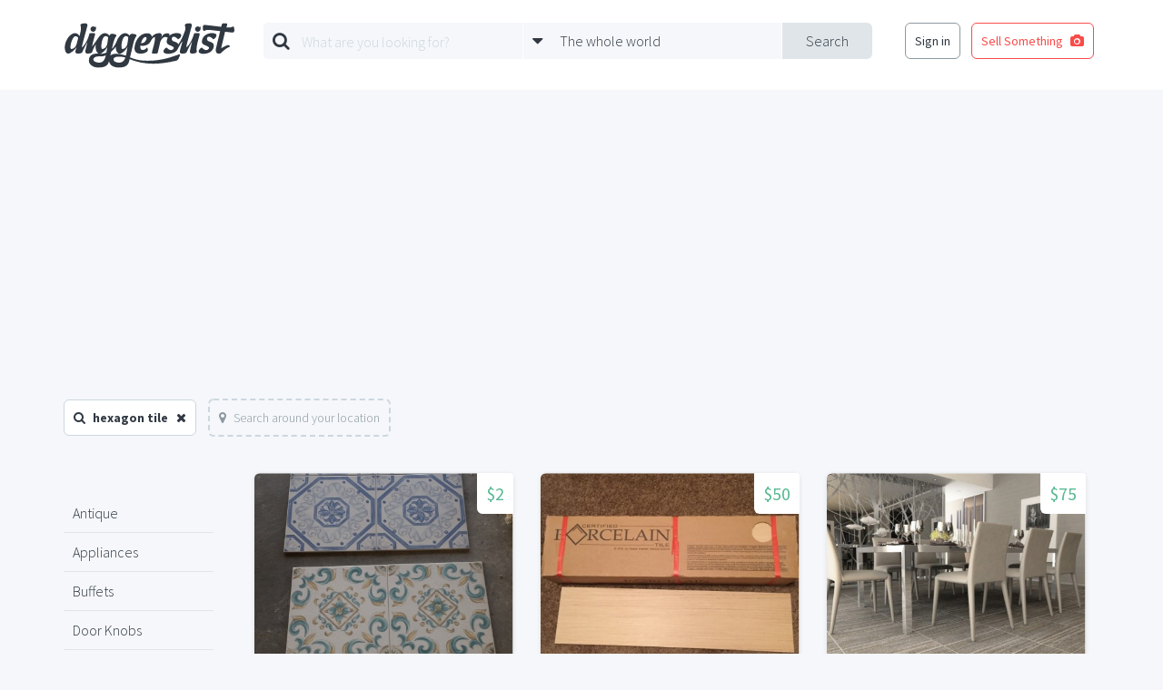

--- FILE ---
content_type: text/html; charset=UTF-8
request_url: https://www.diggerslist.com/search?q=hexagon+tile&page=14
body_size: 5513
content:
<!DOCTYPE html>
<html lang="en">
<head>
	<!-- Google Tag Manager -->
	<script>(function(w,d,s,l,i){w[l]=w[l]||[];w[l].push({'gtm.start':
	new Date().getTime(),event:'gtm.js'});var f=d.getElementsByTagName(s)[0],
	j=d.createElement(s),dl=l!='dataLayer'?'&l='+l:'';j.async=true;j.src=
	'https://www.googletagmanager.com/gtm.js?id='+i+dl;f.parentNode.insertBefore(j,f);
	})(window,document,'script','dataLayer','GTM-WJQHXF4');</script>
	<!-- End Google Tag Manager -->
	
	<!-- Anti-flicker snippet (recommended)  -->
	<style>.async-hide { opacity: 0 !important} </style>
	<script>(function(a,s,y,n,c,h,i,d,e){s.className+=' '+y;h.start=1*new Date;
	h.end=i=function(){s.className=s.className.replace(RegExp(' ?'+y),'')};
	(a[n]=a[n]||[]).hide=h;setTimeout(function(){i();h.end=null},c);h.timeout=c;
	})(window,document.documentElement,'async-hide','dataLayer',4000,
	{'GTM-WJQHXF4':true});</script>

	<meta charset="utf-8">
	<meta http-equiv="X-UA-Compatible" content="IE=edge">
	<meta name="viewport" content="width=device-width, initial-scale=1">
	<meta name="csrf-token" content="TqJjh4zYvN7DZmAn2pvrmryUVKdNtqi8TnOyWWLc">
	<title>Search for hexagon tile | DiggersList</title>

	<!--[if lt IE 9]>
		<script src="https://oss.maxcdn.com/html5shiv/3.7.2/html5shiv.min.js"></script>
		<script src="https://oss.maxcdn.com/respond/1.4.2/respond.min.js"></script>
	<![endif]-->

	
	<link href='https://fonts.googleapis.com/css?family=Source+Sans+Pro:400,700,300|Montserrat:400,700' rel='stylesheet' type='text/css'>
	<link href='/assets/css/styles.min.css' rel='stylesheet' type='text/css'>
			</head>
<body>

	<!-- Google Tag Manager (noscript) -->
<noscript><iframe src="https://www.googletagmanager.com/ns.html?id=GTM-WJQHXF4"
height="0" width="0" style="display:none;visibility:hidden"></iframe></noscript>
<!-- End Google Tag Manager (noscript) -->

<div id="fb-root"></div>
<script>(function(d, s, id) {
  var js, fjs = d.getElementsByTagName(s)[0];
  if (d.getElementById(id)) return;
  js = d.createElement(s); js.id = id;
  js.src = "//connect.facebook.net/en_US/sdk.js#xfbml=1&version=v2.5&appId=135457419823785";
  fjs.parentNode.insertBefore(js, fjs);
}(document, 'script', 'facebook-jssdk'));</script>
<div class="base-main-content">
	
	<header class="base-header" style="">

	<div class="base-header-nav">
		<div class="container">

			
			<div class="base-header-nav-sections">

				<div class="base-header-nav-section collapse">
					<a href="https://www.diggerslist.com" class="base-header-logo"></a>
				</div>
				<div class="base-header-nav-mobile-search-toggle">
					<i class="fa fa-search fa-3"></i>
				</div>
				<div class="base-header-nav-mobile-menu-toggle">
					<i class="fa fa-bars fa-3"></i>
				</div>

				<div class="base-header-nav-section">
										<div id="base-header-search-area" class="base-header-search-area">
						<div id="base-header-search-area" class="ui-search-area ui-search-area-small">

	<form action="https://www.diggerslist.com/search/prepare" class="ui-search-area-form" method="get">

		<div class="ui-search-area-submit">
			<input id="base-header-search-area-formatted-location" type="hidden" name="formatted_location" value="" />
			<input id="base-header-search-area-latitude" type="hidden" name="latitude" value="" />
			<input id="base-header-search-area-longitude" type="hidden" name="longitude" value="" />
			<button type="submit" class="ui-search-area-submit-button">Search</button>
		</div>

		<div class="ui-search-area-fields">
			<div class="ui-search-area-field">

				<div class="ui-search-area-icon">
					<i class="fa fa-search"></i>
				</div>

				<div class="ui-search-autocomplete">
					<input type="text" id="query" name="q" class="ui-search-area-form-query-text ui-search-area-text ui-search-autocomplete-input" placeholder="What are you looking for?" autocomplete="off" />
					<div class="ui-search-autocomplete-speech-bubble-dropdown ui-speech-bubble-dropdown">
						<div class="ui-speech-bubble-dropdown-options">
							<span class="ui-speech-bubble-dropdown-options-tail"></span>
							<ul class="ui-search-autocomplete-results ui-speech-bubble-dropdown-options-list"></ul>
						</div>
					</div>
				</div>
			</div>

			<div class="ui-search-area-field">

				<div class="ui-search-area-icon">
					<i class="fa fa-caret-down"></i>
				</div>
					
				<div id="base-header-search-area-location-dropdown" class="ui-search-area-location-dropdown ui-speech-bubble-dropdown ui-location-dropdown">

					<span class="ui-search-area-location-dropdown-preview ui-search-area-text">
						<span class="ui-location-dropdown-preview-text">The whole world</span>
					</span>

					<div class="ui-location-dropdown-options ui-speech-bubble-dropdown-options">
						
						<span class="ui-speech-bubble-dropdown-options-tail"></span>

						<ul class="ui-speech-bubble-dropdown-options-list">
							<li>
								<a href="#" class="ui-location-dropdown-clear-trigger">
									<span class="glyph"><i class="fa fa-globe"></i></span>
									<span class="text">The whole wide world</span>
								</a>
							</li>
														<li>
								<a href="#" class="ui-location-dropdown-change-trigger" data-latitude="42.3601" data-longitude="-71.0589" data-formatted-location="Boston, MA">
									<span class="glyph"><i class="fa fa-map-marker"></i></span>
									<span class="text">Boston, MA</span>
								</a>
							</li>
														<li>
								<a href="#" class="ui-location-dropdown-change-trigger" data-latitude="41.8781" data-longitude="-87.6298" data-formatted-location="Chicago, IL">
									<span class="glyph"><i class="fa fa-map-marker"></i></span>
									<span class="text">Chicago, IL</span>
								</a>
							</li>
														<li>
								<a href="#" class="ui-location-dropdown-change-trigger" data-latitude="29.7604" data-longitude="-95.3698" data-formatted-location="Houston, TX">
									<span class="glyph"><i class="fa fa-map-marker"></i></span>
									<span class="text">Houston, TX</span>
								</a>
							</li>
														<li>
								<a href="#" class="ui-location-dropdown-change-trigger" data-latitude="34.0522" data-longitude="-118.2437" data-formatted-location="Los Angeles, CA">
									<span class="glyph"><i class="fa fa-map-marker"></i></span>
									<span class="text">Los Angeles, CA</span>
								</a>
							</li>
														<li>
								<a href="#" class="ui-location-dropdown-change-trigger" data-latitude="40.7128" data-longitude="-74.0059" data-formatted-location="New York, NY">
									<span class="glyph"><i class="fa fa-map-marker"></i></span>
									<span class="text">New York, NY</span>
								</a>
							</li>
														<li>
								<a href="#" class="ui-location-dropdown-change-trigger" data-latitude="37.7749" data-longitude="-122.4194" data-formatted-location="San Francisco, CA">
									<span class="glyph"><i class="fa fa-map-marker"></i></span>
									<span class="text">San Francisco, CA</span>
								</a>
							</li>
													</ul>

						<div class="ui-speech-bubble-dropdown-options-action">
							<button type="button" class="ui-location-dropdown-find-location ui-button red square block">
								Find a Location
							</button>
						</div>
					</div>
				</div>
			</div>
		</div>
	</form>

</div>					</div>
									</div>

				<div class="base-header-nav-section collapse">
										<nav class="base-header-auth-shortcut-nav">
						<ul class="base-header-login-ul base-header-nonauth-login-ul">
							<li>
								<a href="https://www.diggerslist.com/login?ref=http%3A%2F%2Fwww.diggerslist.com%2Fsearch" class="ui-button hollow dark-grey base-login-button">
									Sign in
								</a>
							</li>
							<li>
								<a href="https://www.diggerslist.com/account/posts/new" class="ui-button hollow red">
									<span class="text">Sell Something</span>

									<span class="glyph">
										<i class="fa fa-camera" aria-hidden="true"></i>
									</span>
								</a>
							</li>
						</ul>
					</nav>
									</div>

			</div>

		</div>
	</div>
</header>
<div class="base-header-mobile-fixed-buffer"></div>







		
	<div class="base-main">

	<div class="ui-search-filters">
		<div class="container">

		
						<div class="ui-search-filter">
				<span class="glyph">
					<i class="fa fa-search" aria-hidden="true"></i>
				</span>

				<span class="text">
					hexagon tile
				</span>

				<a href="https://www.diggerslist.com/search/prepare" class="close">
					<i class="fa fa-times" aria-hidden="true"></i>
				</a>
			</div>
			
						<a href="#" class="ui-search-filter ui-search-filter-location-toggle inactive" data-query="hexagon tile">
				<span class="glyph">
					<i class="fa fa-map-marker" aria-hidden="true"></i>
				</span>

				<span class="text">
					Search around your location
				</span>
			</a>
			
						
		
		</div>
	</div>

	<div class="search-results">
		<div class="container">

			<div class="row">
				<div class="col-md-2">

					<div class="base-sidebar-item">
						<ul class="base-sidebar-item-link-list">
														<li>
								<a href="https://www.diggerslist.com/search?q=antique">
									Antique
								</a>
							</li>
														<li>
								<a href="https://www.diggerslist.com/search?q=appliances">
									Appliances
								</a>
							</li>
														<li>
								<a href="https://www.diggerslist.com/search?q=buffets">
									Buffets
								</a>
							</li>
														<li>
								<a href="https://www.diggerslist.com/search?q=door+knobs">
									Door Knobs
								</a>
							</li>
														<li>
								<a href="https://www.diggerslist.com/search?q=flooring">
									Flooring
								</a>
							</li>
														<li>
								<a href="https://www.diggerslist.com/search?q=furniture">
									Furniture
								</a>
							</li>
														<li>
								<a href="https://www.diggerslist.com/search?q=historic">
									Historic
								</a>
							</li>
														<li>
								<a href="https://www.diggerslist.com/search?q=lighting">
									Lighting
								</a>
							</li>
														<li>
								<a href="https://www.diggerslist.com/search?q=living+room">
									Living Room
								</a>
							</li>
														<li>
								<a href="https://www.diggerslist.com/search?q=masonry">
									Masonry
								</a>
							</li>
														<li>
								<a href="https://www.diggerslist.com/search?q=mid+century">
									Mid Century
								</a>
							</li>
														<li>
								<a href="https://www.diggerslist.com/search?q=pavers">
									Pavers
								</a>
							</li>
														<li>
								<a href="https://www.diggerslist.com/search?q=recycled">
									Recycled
								</a>
							</li>
														<li>
								<a href="https://www.diggerslist.com/search?q=retro">
									Retro
								</a>
							</li>
														<li>
								<a href="https://www.diggerslist.com/search?q=stone">
									Stone
								</a>
							</li>
														<li>
								<a href="https://www.diggerslist.com/search?q=tile">
									Tile
								</a>
							</li>
														<li>
								<a href="https://www.diggerslist.com/search?q=vintage">
									Vintage
								</a>
							</li>
														<li>
								<a href="https://www.diggerslist.com/search?q=wooden">
									Wooden
								</a>
							</li>
														<li>
								<a href="https://www.diggerslist.com/search?q=wrought+iron">
									Wrought Iron
								</a>
							</li>
													</ul>
					</div>

				</div>
				<div class="col-md-10">

										<div class="search-post-grid">
						<div id="post-grid" class="ui-post-grid">
	<div class="ui-post-grid-items">
		<div class="row ui-search-row">
						<div class="col-md-4 col-xs-6 ui-search-column">
				<div class="ui-post-grid-item-container">
	<div class="ui-post-grid-item large">
		<div class="ui-post-grid-item-meta">
			<span class="ui-post-grid-item-price">$2</span>
		</div>
		<div class="ui-post-grid-item-image">
			<img src="https://static.diggerslist.com/images/38bf2f7190d5b5a7b43a1a84fa025af8-1-450x350.jpg" />
		</div>
		<div class="ui-post-grid-item-details">
			<a href="https://www.diggerslist.com/items/137755/13x13-ceramic-floor-or-wall-tile" class="ui-post-grid-item-title">13x13 ceramic floor or wall tile</a>

		</div>
		<a href="https://www.diggerslist.com/items/137755/13x13-ceramic-floor-or-wall-tile" class="ui-post-grid-item-click-target" ></a>
	</div>
</div>			</div>
						<div class="col-md-4 col-xs-6 ui-search-column">
				<div class="ui-post-grid-item-container">
	<div class="ui-post-grid-item large">
		<div class="ui-post-grid-item-meta">
			<span class="ui-post-grid-item-price">$50</span>
		</div>
		<div class="ui-post-grid-item-image">
			<img src="https://static.diggerslist.com/images/545bdd7414172226758680669a4adb4e-1-450x350.jpg" />
		</div>
		<div class="ui-post-grid-item-details">
			<a href="https://www.diggerslist.com/items/135202/daltile-yacht-club-topsail-porcelain-tile" class="ui-post-grid-item-title">Daltile Yacht Club Topsail Porcelain Tile</a>

		</div>
		<a href="https://www.diggerslist.com/items/135202/daltile-yacht-club-topsail-porcelain-tile" class="ui-post-grid-item-click-target" ></a>
	</div>
</div>			</div>
						<div class="col-md-4 col-xs-6 ui-search-column">
				<div class="ui-post-grid-item-container">
	<div class="ui-post-grid-item large">
		<div class="ui-post-grid-item-meta">
			<span class="ui-post-grid-item-price">$75</span>
		</div>
		<div class="ui-post-grid-item-image">
			<img src="https://static.diggerslist.com/images/cbd6275e2231d619b68a8973e76728a5-1-450x350.jpg" />
		</div>
		<div class="ui-post-grid-item-details">
			<a href="https://www.diggerslist.com/items/152538/thassos-travertine-16-x-24-silver-floor-tile" class="ui-post-grid-item-title">Thassos Travertine 16&quot; x 24&quot;Silver Floor Tile</a>

		</div>
		<a href="https://www.diggerslist.com/items/152538/thassos-travertine-16-x-24-silver-floor-tile" class="ui-post-grid-item-click-target" ></a>
	</div>
</div>			</div>
						<div class="col-md-4 col-xs-6 ui-search-column">
				<div class="ui-post-grid-item-container">
	<div class="ui-post-grid-item large">
		<div class="ui-post-grid-item-meta">
			<span class="ui-post-grid-item-price">$1,800</span>
		</div>
		<div class="ui-post-grid-item-image">
			<img src="https://static.diggerslist.com/images/f242f4cb68285d1998906b8f133f0409-1-450x350.jpg" />
		</div>
		<div class="ui-post-grid-item-details">
			<a href="https://www.diggerslist.com/items/152453/terrapin-silver-metal-tile-140-sheets-for1800" class="ui-post-grid-item-title">Terrapin silver metal tile.140 sheets for1800</a>

		</div>
		<a href="https://www.diggerslist.com/items/152453/terrapin-silver-metal-tile-140-sheets-for1800" class="ui-post-grid-item-click-target" ></a>
	</div>
</div>			</div>
						<div class="col-md-4 col-xs-6 ui-search-column">
				<div class="ui-post-grid-item-container">
	<div class="ui-post-grid-item large">
		<div class="ui-post-grid-item-meta">
			<span class="ui-post-grid-item-price">$19.99 obo</span>
		</div>
		<div class="ui-post-grid-item-image">
			<img src="https://static.diggerslist.com/images/04634c23a700f00aed51c8cdb4ad2b88-1-450x350.jpg" />
		</div>
		<div class="ui-post-grid-item-details">
			<a href="https://www.diggerslist.com/items/147782/tile-glass-backsplash-by-hirsch-glass-corp-jewelstone" class="ui-post-grid-item-title">Tile Glass Backsplash by Hirsch Glass Corp.Jewelstone</a>

		</div>
		<a href="https://www.diggerslist.com/items/147782/tile-glass-backsplash-by-hirsch-glass-corp-jewelstone" class="ui-post-grid-item-click-target" ></a>
	</div>
</div>			</div>
						<div class="col-md-4 col-xs-6 ui-search-column">
				<div class="ui-post-grid-item-container">
	<div class="ui-post-grid-item large">
		<div class="ui-post-grid-item-meta">
			<span class="ui-post-grid-item-price">$200 obo</span>
		</div>
		<div class="ui-post-grid-item-image">
			<img src="https://static.diggerslist.com/images/386a3e6e4e2e0d6fe65261a5a778a4c1-1-450x350.jpg" />
		</div>
		<div class="ui-post-grid-item-details">
			<a href="https://www.diggerslist.com/items/142906/12-24-piombo-metal-ceramic-tile" class="ui-post-grid-item-title">12&times;24 Piombo &#039;Metal&#039; Ceramic Tile</a>

		</div>
		<a href="https://www.diggerslist.com/items/142906/12-24-piombo-metal-ceramic-tile" class="ui-post-grid-item-click-target" ></a>
	</div>
</div>			</div>
						<div class="col-md-4 col-xs-6 ui-search-column">
				<div class="ui-post-grid-item-container">
	<div class="ui-post-grid-item large">
		<div class="ui-post-grid-item-meta">
			<span class="ui-post-grid-item-price">$2,400 obo</span>
		</div>
		<div class="ui-post-grid-item-image">
			<img src="https://static.diggerslist.com/images/7dc4c806e270ca8d8f2a416584b0d653-1-450x350.jpg" />
		</div>
		<div class="ui-post-grid-item-details">
			<a href="https://www.diggerslist.com/items/153706/stonepeak-porcelain-tile-12x24-32-boxes-8-tiles-each-box" class="ui-post-grid-item-title">Stonepeak Porcelain Tile 12x24&ndash;32 boxes, 8 tiles each box</a>

		</div>
		<a href="https://www.diggerslist.com/items/153706/stonepeak-porcelain-tile-12x24-32-boxes-8-tiles-each-box" class="ui-post-grid-item-click-target" ></a>
	</div>
</div>			</div>
						<div class="col-md-4 col-xs-6 ui-search-column">
				<div class="ui-post-grid-item-container">
	<div class="ui-post-grid-item large">
		<div class="ui-post-grid-item-meta">
			<span class="ui-post-grid-item-price">$1 obo</span>
		</div>
		<div class="ui-post-grid-item-image">
			<img src="https://static.diggerslist.com/images/613434f7a6cef992713ae905f423d611-1-450x350.jpg" />
		</div>
		<div class="ui-post-grid-item-details">
			<a href="https://www.diggerslist.com/items/101864/granite-tile-marble-tile-travertine-tile-available-for-sale" class="ui-post-grid-item-title">Granite Tile, Marble Tile, Travertine Tile Available For Sale</a>

		</div>
		<a href="https://www.diggerslist.com/items/101864/granite-tile-marble-tile-travertine-tile-available-for-sale" class="ui-post-grid-item-click-target" ></a>
	</div>
</div>			</div>
						<div class="col-md-4 col-xs-6 ui-search-column">
				<div class="ui-post-grid-item-container">
	<div class="ui-post-grid-item large">
		<div class="ui-post-grid-item-meta">
			<span class="ui-post-grid-item-price">$600</span>
		</div>
		<div class="ui-post-grid-item-image">
			<img src="https://static.diggerslist.com/images/27182a141152326992d397521705c77e-1-450x350.jpg" />
		</div>
		<div class="ui-post-grid-item-details">
			<a href="https://www.diggerslist.com/items/131012/400-sq-ft-imola-colosseum-34g-tile" class="ui-post-grid-item-title">400+sq. ft. IMOLA Colosseum 34g Tile</a>

		</div>
		<a href="https://www.diggerslist.com/items/131012/400-sq-ft-imola-colosseum-34g-tile" class="ui-post-grid-item-click-target" ></a>
	</div>
</div>			</div>
						<div class="col-md-4 col-xs-6 ui-search-column">
				<div class="ui-post-grid-item-container">
	<div class="ui-post-grid-item large">
		<div class="ui-post-grid-item-meta">
			<span class="ui-post-grid-item-price">$125 obo</span>
		</div>
		<div class="ui-post-grid-item-image">
			<img src="https://static.diggerslist.com/images/2e6e0333d69f1f024a95a5f35d8664fe-1-450x350.jpg" />
		</div>
		<div class="ui-post-grid-item-details">
			<a href="https://www.diggerslist.com/items/143243/1-box-of-sonoma-tilekaruna-silk" class="ui-post-grid-item-title">1 box of Sonoma Tile-Karuna Silk</a>

		</div>
		<a href="https://www.diggerslist.com/items/143243/1-box-of-sonoma-tilekaruna-silk" class="ui-post-grid-item-click-target" ></a>
	</div>
</div>			</div>
						<div class="col-md-4 col-xs-6 ui-search-column">
				<div class="ui-post-grid-item-container">
	<div class="ui-post-grid-item large">
		<div class="ui-post-grid-item-meta">
			<span class="ui-post-grid-item-price">$700 obo</span>
		</div>
		<div class="ui-post-grid-item-image">
			<img src="https://static.diggerslist.com/images/904e36f1860f1b530b0f1f8c854dd93e-1-450x350.jpg" />
		</div>
		<div class="ui-post-grid-item-details">
			<a href="https://www.diggerslist.com/items/150452/bellissimo-bardiglio-imperiale-tile-for-sale" class="ui-post-grid-item-title">Bellissimo: Bardiglio Imperiale Tile for Sale</a>

		</div>
		<a href="https://www.diggerslist.com/items/150452/bellissimo-bardiglio-imperiale-tile-for-sale" class="ui-post-grid-item-click-target" ></a>
	</div>
</div>			</div>
						<div class="col-md-4 col-xs-6 ui-search-column">
				<div class="ui-post-grid-item-container">
	<div class="ui-post-grid-item large">
		<div class="ui-post-grid-item-meta">
			<span class="ui-post-grid-item-price">$2</span>
		</div>
		<div class="ui-post-grid-item-image">
			<img src="https://static.diggerslist.com/images/b7d9b32a454ba722285072c8dfb2c646-1-450x350.jpg" />
		</div>
		<div class="ui-post-grid-item-details">
			<a href="https://www.diggerslist.com/items/151174/ceramic-floor-tilepearl-matte-18-x36-floor-tile2-00-sf1-000-sf-available" class="ui-post-grid-item-title">Ceramic Floor Tile Pearl Matte 18&quot;x36&quot;1,000 SF Available</a>

		</div>
		<a href="https://www.diggerslist.com/items/151174/ceramic-floor-tilepearl-matte-18-x36-floor-tile2-00-sf1-000-sf-available" class="ui-post-grid-item-click-target" ></a>
	</div>
</div>			</div>
					</div>
	</div>
</div>					</div>
					
					<div class="search-ad-container">
						<script async src="//pagead2.googlesyndication.com/pagead/js/adsbygoogle.js"></script>
						<!-- DL-phoenix-search-bottom -->
						<ins class="adsbygoogle"
						     style="display:block"
						     data-ad-client="ca-pub-0165093894345076"
						     data-ad-slot="9777656529"
						     data-ad-format="auto"></ins>
						<script>
						(adsbygoogle = window.adsbygoogle || []).push({});
						</script>
					</div>

					<div class="ui-pagination">
						<ul class="pagination"><li><a href="https://www.diggerslist.com/search?q=hexagon+tile&amp;page=13" rel="prev">&laquo;</a></li> <li><a href="https://www.diggerslist.com/search?q=hexagon+tile&amp;page=1">1</a></li><li><a href="https://www.diggerslist.com/search?q=hexagon+tile&amp;page=2">2</a></li><li class="disabled"><span>...</span></li><li><a href="https://www.diggerslist.com/search?q=hexagon+tile&amp;page=11">11</a></li><li><a href="https://www.diggerslist.com/search?q=hexagon+tile&amp;page=12">12</a></li><li><a href="https://www.diggerslist.com/search?q=hexagon+tile&amp;page=13">13</a></li><li class="active"><span>14</span></li><li><a href="https://www.diggerslist.com/search?q=hexagon+tile&amp;page=15">15</a></li><li><a href="https://www.diggerslist.com/search?q=hexagon+tile&amp;page=16">16</a></li><li><a href="https://www.diggerslist.com/search?q=hexagon+tile&amp;page=17">17</a></li><li class="disabled"><span>...</span></li><li><a href="https://www.diggerslist.com/search?q=hexagon+tile&amp;page=69">69</a></li><li><a href="https://www.diggerslist.com/search?q=hexagon+tile&amp;page=70">70</a></li> <li><a href="https://www.diggerslist.com/search?q=hexagon+tile&amp;page=15" rel="next">&raquo;</a></li></ul>
					</div>
				</div>
			</div>
		</div>
	</div>
		<div class="search-content-rotator">
	<div class="ui-content-rotator">
	<a href="#" class="ui-content-rotator-toggle ui-content-rotator-toggle-prev">
		<i class="fa fa-chevron-circle-left" aria-hidden="true"></i>
	</a>
	<a href="#" class="ui-content-rotator-toggle ui-content-rotator-toggle-next">
		<i class="fa fa-chevron-circle-right" aria-hidden="true"></i>
	</a>
	<div class="ui-content-rotator-container">
				<div class="ui-content-rotator-slide">
			<div class="ui-content-rotator-slide-content" style="background-image:url('https://static.diggerslist.com/images/a65f725ddf7b367383a83908185434b9-0-900x_.jpg');">

				<div class="ui-content-rotator-slide-text">
					<div class="ui-content-rotator-slide-subtitle">
						Hot Picks
					</div>
					<h2 class="ui-content-rotator-slide-headline">
						Staff Picks!
					</h2>
				</div>

				<a href="https://www.diggerslist.com/curations/4/january-staff-picks" class="ui-content-rotator-slide-click-target"></a>

			</div>
		</div>
				<div class="ui-content-rotator-slide">
			<div class="ui-content-rotator-slide-content" style="background-image:url('https://static.diggerslist.com/images/1cb8c993e571e7313888883bba34253e-0-900x_.jpg');">

				<div class="ui-content-rotator-slide-text">
					<div class="ui-content-rotator-slide-subtitle">
						Hot Picks
					</div>
					<h2 class="ui-content-rotator-slide-headline">
						Finds from the Farm
					</h2>
				</div>

				<a href="https://www.diggerslist.com/curations/3/finds-from-the-farm" class="ui-content-rotator-slide-click-target"></a>

			</div>
		</div>
			</div>
</div>	</div>
	</div>
	
	</div>

<!-- FIXED POST SELL SOMETHING BUTTON -->
	<div class="base-fixed-post-button">
				<a href="https://www.diggerslist.com/login?ref=https%3A%2F%2Fwww.diggerslist.com%2Faccount%2Fposts%2Fnew"><i class="fa fa-camera" aria-hidden="true"></i></a>
			</div>


<footer class="base-footer">
	<div class="base-centered-content-container">

		
		<nav class="base-footer-main-links">
	<ul>
		<li><a href="https://www.diggerslist.com">Home</a></li>
		<!-- <li><a href="http://about.diggerslist.com/">About Us</a></li> -->
		<li><a href="https://www.diggerslist.com/search">Search for Items</a></li>
		<li><a href="https://www.diggerslist.com/browse/users">Find a Seller</a></li>
		<li><a href="https://www.diggerslist.com/browse/donations">Donation Center</a></li>
		<li><a href="/cdn-cgi/l/email-protection#a8c5c9dcdce8ccc1cfcfcddadbc4c1dbdc86cbc7c5">Contact Us</a></li>
	</ul>
</nav>

<nav class="base-footer-social-links">
	<ul>
		<li><a href="https://www.facebook.com/diggerslist"><i class="fa fa-facebook-official"></i></a></li>
		<li><a href="https://twitter.com/diggerslist"><i class="fa fa-twitter-square"></i></a></li>
		<li><a href="https://pinterest.com/diggerslist"><i class="fa fa-pinterest-square"></i></a></li>
	</ul>
</nav>

<nav class="base-footer-secondary-links">
	<ul>
		<li><span>&copy; 2007-2026 All Rights Reserved.</span></li>
		<li><a href="http://about.diggerslist.com/terms">Terms of Use</a></li>
		<li><a href="http://about.diggerslist.com/privacy">Privacy Policy</a></li>
	</ul>
</nav>	</div>
</footer>

<script data-cfasync="false" src="/cdn-cgi/scripts/5c5dd728/cloudflare-static/email-decode.min.js"></script><script type="text/template" id="base-mobile-overlay-links">
	<div class="base-mobile-overlay-links">
		
		<ul>
			<li>
				<a href="https://www.diggerslist.com/login?ref=http%3A%2F%2Fwww.diggerslist.com%2Fsearch" class="ui-button red block">
					Log In
				</a>
			</li>
			<li>
				<a href="https://www.diggerslist.com/signup?ref=http%3A%2F%2Fwww.diggerslist.com%2Fsearch" class="ui-button grey block">
					Sign Up
				</a>
			</li>
		</ul>

			</div>
</script>

<div id="base-overlay" class="ui-overlay">
	<!-- <a class="ui-overlay-close"><i class="fa fa-times"></i></a> -->
</div>

<script type="text/javascript" src="/assets/js/app.min.js"></script>

<script type="text/javascript" src="/assets/js/search.js"></script>

<div id="base-docked-notification" class="ui-docked-notifications">
	<div class="ui-docked-notification">
		<div class="ui-docked-notification-text"></div>
		<div class="ui-docked-notification-progress-bar"></div>
		<a class="ui-docked-notification-close">
			<i class="fa fa-times" aria-hidden="true"></i>
		</a>
	</div>
</div>
<div id="base-progress-bar" class="base-progress-bar ui-progress-bar-container">
	<div class="ui-progress-bar"></div>
</div>
<div id="base-error-alert" class="ui-full-screen-alert error">
	<div class="ui-full-screen-alert-icon">
		<i class="fa fa-frown-o"></i>
	</div>
	<h3 class="ui-full-screen-alert-headline"></h3>
	<p class="ui-full-screen-alert-paragraph"></p>
	<button class="ui-full-screen-alert-dismiss-button ui-button white hollow">Dismiss</button>
</div><div id="base-success-alert" class="ui-full-screen-alert success">
	<div class="ui-full-screen-alert-icon">
		<i class="fa fa-smile-o"></i>
	</div>
	<h3 class="ui-full-screen-alert-headline"></h3>
	<p class="ui-full-screen-alert-paragraph"></p>
	<button class="ui-full-screen-alert-dismiss-button ui-button white hollow">Dismiss</button>
</div>	
<script defer src="https://static.cloudflareinsights.com/beacon.min.js/vcd15cbe7772f49c399c6a5babf22c1241717689176015" integrity="sha512-ZpsOmlRQV6y907TI0dKBHq9Md29nnaEIPlkf84rnaERnq6zvWvPUqr2ft8M1aS28oN72PdrCzSjY4U6VaAw1EQ==" data-cf-beacon='{"version":"2024.11.0","token":"27098f478c834b898672226311ebfa30","r":1,"server_timing":{"name":{"cfCacheStatus":true,"cfEdge":true,"cfExtPri":true,"cfL4":true,"cfOrigin":true,"cfSpeedBrain":true},"location_startswith":null}}' crossorigin="anonymous"></script>
</body>
</html>


--- FILE ---
content_type: text/html; charset=utf-8
request_url: https://www.google.com/recaptcha/api2/aframe
body_size: 269
content:
<!DOCTYPE HTML><html><head><meta http-equiv="content-type" content="text/html; charset=UTF-8"></head><body><script nonce="7NwnD7WG5i5RqOgJFmRhfQ">/** Anti-fraud and anti-abuse applications only. See google.com/recaptcha */ try{var clients={'sodar':'https://pagead2.googlesyndication.com/pagead/sodar?'};window.addEventListener("message",function(a){try{if(a.source===window.parent){var b=JSON.parse(a.data);var c=clients[b['id']];if(c){var d=document.createElement('img');d.src=c+b['params']+'&rc='+(localStorage.getItem("rc::a")?sessionStorage.getItem("rc::b"):"");window.document.body.appendChild(d);sessionStorage.setItem("rc::e",parseInt(sessionStorage.getItem("rc::e")||0)+1);localStorage.setItem("rc::h",'1768960313576');}}}catch(b){}});window.parent.postMessage("_grecaptcha_ready", "*");}catch(b){}</script></body></html>